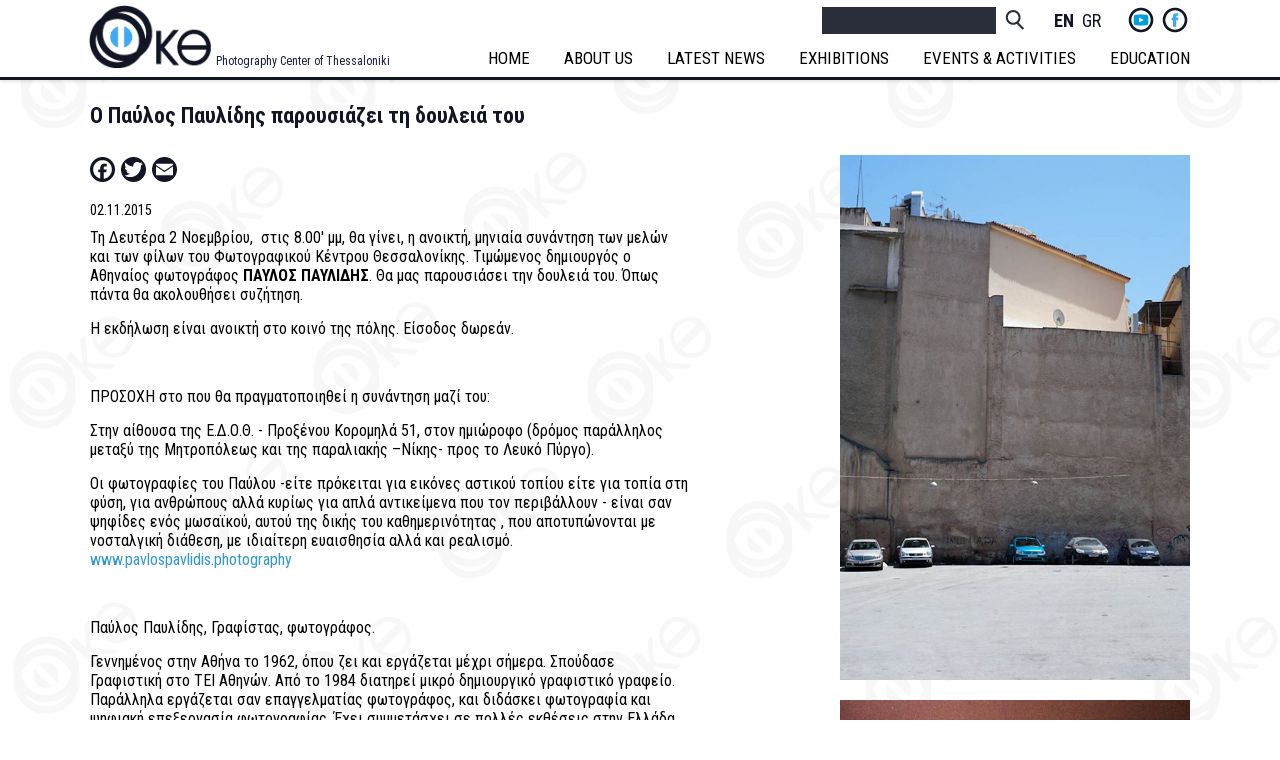

--- FILE ---
content_type: text/html; charset=UTF-8
request_url: https://www.fkth.gr/en/node/124
body_size: 6512
content:
<!DOCTYPE html>
<html lang="en" dir="ltr" prefix="content: http://purl.org/rss/1.0/modules/content/  dc: http://purl.org/dc/terms/  foaf: http://xmlns.com/foaf/0.1/  og: http://ogp.me/ns#  rdfs: http://www.w3.org/2000/01/rdf-schema#  schema: http://schema.org/  sioc: http://rdfs.org/sioc/ns#  sioct: http://rdfs.org/sioc/types#  skos: http://www.w3.org/2004/02/skos/core#  xsd: http://www.w3.org/2001/XMLSchema# ">
  <head>
    <meta charset="utf-8" />
<script>(function(i,s,o,g,r,a,m){i["GoogleAnalyticsObject"]=r;i[r]=i[r]||function(){(i[r].q=i[r].q||[]).push(arguments)},i[r].l=1*new Date();a=s.createElement(o),m=s.getElementsByTagName(o)[0];a.async=1;a.src=g;m.parentNode.insertBefore(a,m)})(window,document,"script","https://www.google-analytics.com/analytics.js","ga");ga("create", "UA-89953877-1", {"cookieDomain":"auto"});ga("set", "anonymizeIp", true);ga("send", "pageview");</script>
<meta name="description" content="Τη Δευτέρα 2 Νοεμβρίου,  στις 8.00&#039; μμ, θα γίνει, η ανοικτή, μηνιαία συνάντηση των μελών και των φίλων του Φωτογραφικού Κέντρου Θεσσαλονίκης. Τιμώμενος δημιουργός ο Αθηναίος φωτογράφος ΠΑΥΛΟΣ ΠΑΥΛΙΔΗΣ. Θα μας παρουσιάσει την δουλειά του. Όπως πάντα θα ακολουθήσει συζήτηση.

Η εκδήλωση είναι ανοικτή στο κοινό της πόλης. Είσοδος δωρεάν.

 

ΠΡΟΣΟΧΗ στο που θα πραγματοποιηθεί η συνάντηση μαζί του:" />
<meta name="Generator" content="Drupal 8 (https://www.drupal.org)" />
<meta name="MobileOptimized" content="width" />
<meta name="HandheldFriendly" content="true" />
<meta name="viewport" content="width=device-width, initial-scale=1.0" />
<link rel="shortcut icon" href="/sites/default/files/favicon1.ico" type="image/vnd.microsoft.icon" />
<link rel="alternate" hreflang="el" href="https://www.fkth.gr/el/pavlos-pavlidis" />
<link rel="canonical" href="https://www.fkth.gr/el/pavlos-pavlidis" />
<link rel="shortlink" href="https://www.fkth.gr/el/node/124" />
<link rel="revision" href="https://www.fkth.gr/el/pavlos-pavlidis" />
<script>window.a2a_config=window.a2a_config||{};a2a_config.callbacks=[];a2a_config.overlays=[];a2a_config.templates={};a2a_config.icon_color = "#121624";</script>

    <title>O Παύλος Παυλίδης παρουσιάζει τη δουλειά του | Photography Center of Thessaloniki</title>
    <link rel="stylesheet" media="all" href="/sites/default/files/css/css_eoP5cGRDl2nX7wzxI2FygJWz0469VYmQSZR2S_mPYvU.css" />
<link rel="stylesheet" media="all" href="/sites/default/files/css/css_n0UjASqZmFQpdT9GrrAkw3xc-Ofqx4d5IR___ok8fNE.css" />

    
<!--[if lte IE 8]>
<script src="/sites/default/files/js/js_VtafjXmRvoUgAzqzYTA3Wrjkx9wcWhjP0G4ZnnqRamA.js"></script>
<![endif]-->

  </head>
  <body class="path-node page-node-type-arti">
        <a href="#main-content" class="visually-hidden focusable skip-link">
      Skip to main content
    </a>
    
      <div class="dialog-off-canvas-main-canvas" data-off-canvas-main-canvas>
    <div class="layout-container">
  <a href="#" class="totop" title="GO TOP">&nbsp;</a>
  <div class="topfixed">
    <header role="banner">
        <div class="region region-header">
    <div id="block-fkthem-branding" class="block block-system block-system-branding-block">
  
    
        <a href="/en" rel="home" class="site-logo">
      <img src="/sites/default/files/fkthweb.png" alt="Home" />
    </a>
        <div class="site-name">
      <a href="/en" title="Home" rel="home">Photography Center of Thessaloniki</a>
    </div>
    </div>
<nav role="navigation" aria-labelledby="block-socialsmenu-menu" id="block-socialsmenu" class="block block-menu navigation menu--social">
            
  <h2 class="visually-hidden" id="block-socialsmenu-menu">Socials Menu</h2>
  

        
              <ul class="menu">
                    <li class="menu-item">
        <a href="https://www.youtube.com/channel/UCY6o1zfX_CjPMnpw38C6jfQ" title="ΦΚΘ You Tube Channel">yt</a>
              </li>
                <li class="menu-item">
        <a href="https://www.facebook.com/fkthgr2013" title="FKTH Facebook Page">fb</a>
              </li>
        </ul>
  


  </nav>
<div class="language-switcher-language-url block block-language block-language-blocklanguage-interface" id="block-languageswitcher" role="navigation">
  
    
      <ul class="links"><li hreflang="en" data-drupal-link-system-path="node/124" class="en is-active"><a href="/en/node/124" class="language-link is-active" hreflang="en" data-drupal-link-system-path="node/124">English</a></li><li hreflang="el" data-drupal-link-system-path="node/124" class="el"><a href="/el/pavlos-pavlidis" class="language-link" hreflang="el" data-drupal-link-system-path="node/124">Greek</a></li></ul>
  </div>
<div class="search-block-form block block-search container-inline" data-drupal-selector="search-block-form" id="block-fkthem-search" role="search">
  
    
      <form action="/en/search/node" method="get" id="search-block-form" accept-charset="UTF-8">
  <div class="js-form-item form-item js-form-type-search form-type-search js-form-item-keys form-item-keys form-no-label">
      <label for="edit-keys" class="visually-hidden">Search</label>
        <input title="Enter the terms you wish to search for." data-drupal-selector="edit-keys" type="search" id="edit-keys" name="keys" value="" size="15" maxlength="128" class="form-search" />

        </div>
<div data-drupal-selector="edit-actions" class="form-actions js-form-wrapper form-wrapper" id="edit-actions"><input data-drupal-selector="edit-submit" type="submit" id="edit-submit" value="Search" class="button js-form-submit form-submit" />
</div>

</form>

  </div>
<nav role="navigation" aria-labelledby="block-fkthem-main-menu-menu" id="block-fkthem-main-menu" class="block block-menu navigation menu--main">
      
  <h2 id="block-fkthem-main-menu-menu">Open Menu</h2>
  

        
              <ul class="menu">
                    <li class="menu-item">
        <a href="/en" data-drupal-link-system-path="&lt;front&gt;">HOME</a>
              </li>
                <li class="menu-item menu-item--expanded">
        <a href="/en/node/336" data-drupal-link-system-path="node/336">ABOUT US</a>
                                <ul class="menu">
                    <li class="menu-item">
        <a href="/en/node/336" data-drupal-link-system-path="node/336">HISTORY</a>
              </li>
                <li class="menu-item">
        <a href="/en/publications-fkth" data-drupal-link-system-path="publications-fkth">PUBLICATIONS</a>
              </li>
                <li class="menu-item">
        <a href="/en/video" data-drupal-link-system-path="video">VIDEO</a>
              </li>
                <li class="menu-item">
        <a href="/en/contact/feedback" data-drupal-link-system-path="contact/feedback">CONTACT</a>
              </li>
        </ul>
  
              </li>
                <li class="menu-item">
        <a href="/en/latest-news" data-drupal-link-system-path="latest-news">LATEST NEWS</a>
              </li>
                <li class="menu-item menu-item--expanded">
        <a href="/en/taxonomy/term/13" data-drupal-link-system-path="taxonomy/term/13">EXHIBITIONS</a>
                                <ul class="menu">
                    <li class="menu-item">
        <a href="/en/taxonomy/term/13" data-drupal-link-system-path="taxonomy/term/13">EXHIBITIONS</a>
              </li>
                <li class="menu-item">
        <a href="/en/fkth-next-projects" data-drupal-link-system-path="taxonomy/term/1">NEXT PROJECTS</a>
              </li>
        </ul>
  
              </li>
                <li class="menu-item menu-item--expanded">
        <a href="/en/photobased-mail-art" data-drupal-link-system-path="taxonomy/term/5">EVENTS &amp; ACTIVITIES</a>
                                <ul class="menu">
                    <li class="menu-item">
        <a href="/en/photobased-mail-art" data-drupal-link-system-path="taxonomy/term/5">PHOTOBASED MAIL ART</a>
              </li>
                <li class="menu-item">
        <a href="/en/aspects-of-balkan-photography" data-drupal-link-system-path="taxonomy/term/3">ASPECTS OF BALKAN PHOTOGRAPHY</a>
              </li>
                <li class="menu-item">
        <a href="/en/students-exhibition" data-drupal-link-system-path="taxonomy/term/4">STUDENTS PHOTOGRAPHY</a>
              </li>
                <li class="menu-item">
        <a href="/en/taxonomy/term/14" data-drupal-link-system-path="taxonomy/term/14">THE MEADOW OF THE EPHEMERAL</a>
              </li>
                <li class="menu-item">
        <a href="/en/taxonomy/term/15" data-drupal-link-system-path="taxonomy/term/15">BELL ROADS</a>
              </li>
        </ul>
  
              </li>
                <li class="menu-item menu-item--expanded">
        <a href="/en/node/44" data-drupal-link-system-path="node/44">EDUCATION</a>
                                <ul class="menu">
                    <li class="menu-item">
        <a href="/en/taxonomy/term/11" data-drupal-link-system-path="taxonomy/term/11">WORKSHOP MASTER CLASSES</a>
              </li>
                <li class="menu-item">
        <a href="/en/taxonomy/term/12" data-drupal-link-system-path="taxonomy/term/12">PRESENTATIONS &amp; EDUCATIONAL ACTIVITIES</a>
              </li>
        </ul>
  
              </li>
        </ul>
  


  </nav>

  </div>

    </header>
    
  </div>
        <div class="region region-help">
    <div data-drupal-messages-fallback class="hidden"></div>

  </div>

    <div class="mainwrap">
    <main role="main">
      <a id="main-content" tabindex="-1"></a>       
      <div class="layout-content">
        
                
          <div class="region region-content">
    <div id="block-fkthem-page-title" class="block block-core block-page-title-block">
  
    
      
  <h1 class="page-title"><span class="field field--name-title field--type-string field--label-hidden">O Παύλος Παυλίδης παρουσιάζει τη δουλειά του</span>
</h1>


  </div>
<div id="block-fkthem-content" class="block block-system block-system-main-block">
  
    
      
<article data-history-node-id="124" role="article" lang="el" about="/el/pavlos-pavlidis" class="node node--type-arti node--view-mode-full">

  
    

  
  <div>
    <div class="colhalf cofirst">
    
     <span class="a2a_kit a2a_kit_size_25 addtoany_list" data-a2a-url="https://www.fkth.gr/el/pavlos-pavlidis" data-a2a-title="O Παύλος Παυλίδης παρουσιάζει τη δουλειά του"><a class="a2a_button_facebook"></a><a class="a2a_button_twitter"></a><a class="a2a_button_email"></a></span> 
            <div class="field field--name-field-date field--type-datetime field--label-hidden field__item"><time datetime="2015-11-01T22:06:02Z" class="datetime">02.11.2015</time>
</div>
       
            <div class="clearfix text-formatted field field--name-body field--type-text-with-summary field--label-hidden field__item"><p>Τη Δευτέρα 2 Νοεμβρίου,  στις 8.00' μμ, θα γίνει, η ανοικτή, μηνιαία συνάντηση των μελών και των φίλων του Φωτογραφικού Κέντρου Θεσσαλονίκης. Τιμώμενος δημιουργός ο Αθηναίος φωτογράφος <strong>ΠΑΥΛΟΣ ΠΑΥΛΙΔΗΣ</strong>. Θα μας παρουσιάσει την δουλειά του. Όπως πάντα θα ακολουθήσει συζήτηση.</p>

<p>Η εκδήλωση είναι ανοικτή στο κοινό της πόλης. Είσοδος δωρεάν.</p>

<p> </p>

<p>ΠΡΟΣΟΧΗ στο που θα πραγματοποιηθεί η συνάντηση μαζί του:</p>

<p>Στην αίθουσα της Ε.Δ.Ο.Θ. - Προξένου Κορομηλά 51, στον ημιώροφο (δρόμος παράλληλος μεταξύ της Μητροπόλεως και της παραλιακής –Νίκης- προς το Λευκό Πύργο).</p>

<p>Οι φωτογραφίες του Παύλου -είτε πρόκειται για εικόνες αστικού τοπίου είτε για τοπία στη φύση, για ανθρώπους αλλά κυρίως για απλά αντικείμενα που τον περιβάλλουν - είναι σαν ψηφίδες ενός μωσαϊκού, αυτού της δικής του καθημερινότητας , που αποτυπώνονται με νοσταλγική διάθεση, με ιδιαίτερη ευαισθησία αλλά και ρεαλισμό.<br />
<a href="http://www.pavlospavlidis.photography/">www.pavlospavlidis.photography</a></p>

<p>                              </p>

<p>Παύλος Παυλίδης, Γραφίστας, φωτογράφος.</p>

<p>Γεννημένος στην Αθήνα το 1962, όπου ζει και εργάζεται μέχρι σήμερα. Σπούδασε Γραφιστική στο ΤΕΙ Αθηνών. Από το 1984 διατηρεί μικρό δημιουργικό γραφιστικό γραφείο. Παράλληλα εργάζεται σαν επαγγελματίας φωτογράφος, και διδάσκει φωτογραφία και ψηφιακή επεξεργασία φωτογραφίας. Έχει συμμετάσχει σε πολλές εκθέσεις στην Ελλάδα και στο εξωτερικό.<br />
                                     </p>

<p>Πραγματοποιήθηκε την περασμένη Δευτέρα στην ΕΔΟΘ με μεγάλη συμμετοχή φωτογράφων, η παρουσίαση της δουλειάς του Αθηναίου φωτογράφου Παύλου Παυλίδη.</p>

<p>Ο φωτογράφος μας παρουσίασε δείγμα της δουλειάς του μέσα από 3 ενότητες :</p>

<p>Η πρώτη, ασπρόμαυρη, βιωματική, με μνήμες από ένα συγκεκριμένο χώρο.</p>

<p>Η δεύτερη αντιπροσωπευτική της φωτογραφικής του πορείας μέσα από καταγραφή προσώπων, τόπων, αντικειμένων… Διαφορετικές φωτογραφικές προσεγγίσεις, θεματικές που δείχνουν τον τρόπο με τον οποίον διαμορφώνεται σιγά – σιγά και βασανιστικά (με πολλή έρευνα και φωτογράφιση) η προσωπική ματιά ενός φωτογράφου.</p>

<p>Η τρίτη και πιο πρόσφατη, αυτή που τον εκφράζει και τον χαρακτηρίζει (κατά δήλωσή του) αυτή τη στιγμή, είναι μια έγχρωμη μετωπική προσέγγιση φωτογράφησης απλών αντικειμένων, αντικειμένων που τον περιβάλλουν στην καθημερινότητά του, αντικείμενα τα οποία με τον τρόπο προσέγγισης και φωτογράφησής τους αναδεικνύει και τους δίνει αξία. Φυσικά η τρίτη αυτή ενότητα είναι σε εξέλιξη.</p>

<p>Στο ενδιάμεσο των ενοτήτων ο Παύλος Παυλίδης απάντησε σε ερωτήσεις του κοινού. Ιδιαίτερα στο τέλος (αφού είχαμε δει όλες τις εικόνες του πλέον) δημιουργήθηκε ένας δημιουργικός διάλογος με μπόλικο αντίλογο.</p>

<p>Ήταν μία ξεχωριστή βραδιά, που συνεχίστηκε μέχρι αργά σε παρακείμενο μπαράκι.</p>

<p> </p></div>
       
    </div>
    <div class="colhalf cosec">
       
      <div class="field field--name-field-image field--type-image field--label-hidden field__items">
              <div class="field__item">
<a href="https://www.fkth.gr/sites/default/files/2016-12/12109087_891066477656101_4664962880532609758_n.jpg" title="" data-colorbox-gallery="gallery-arti-124-GkSOotHrKS8" class="colorbox" data-cbox-img-attrs="{&quot;alt&quot;:&quot;O Παύλος Παυλίδης παρουσιάζει τη δουλειά του&quot;}"><img src="/sites/default/files/2016-12/12109087_891066477656101_4664962880532609758_n.jpg" width="490" height="735" alt="O Παύλος Παυλίδης παρουσιάζει τη δουλειά του" typeof="foaf:Image" />
</a>
</div>
              <div class="field__item">
<a href="https://www.fkth.gr/sites/default/files/2016-12/12118599_891066454322770_3002389417070944113_n_0.jpg" title="" data-colorbox-gallery="gallery-arti-124-GkSOotHrKS8" class="colorbox" data-cbox-img-attrs="{&quot;alt&quot;:&quot;O Παύλος Παυλίδης παρουσιάζει τη δουλειά του&quot;}"><img src="/sites/default/files/2016-12/12118599_891066454322770_3002389417070944113_n_0.jpg" width="488" height="735" alt="O Παύλος Παυλίδης παρουσιάζει τη δουλειά του" typeof="foaf:Image" />
</a>
</div>
              <div class="field__item">
<a href="https://www.fkth.gr/sites/default/files/2016-12/12141682_891066447656104_4191030301694514450_n_0.jpg" title="" data-colorbox-gallery="gallery-arti-124-GkSOotHrKS8" class="colorbox" data-cbox-img-attrs="{&quot;alt&quot;:&quot;O Παύλος Παυλίδης παρουσιάζει τη δουλειά του&quot;}"><img src="/sites/default/files/2016-12/12141682_891066447656104_4191030301694514450_n_0.jpg" width="488" height="735" alt="O Παύλος Παυλίδης παρουσιάζει τη δουλειά του" typeof="foaf:Image" />
</a>
</div>
              <div class="field__item">
<a href="https://www.fkth.gr/sites/default/files/2016-12/PavlosPavlidis_01_0.jpg" title="" data-colorbox-gallery="gallery-arti-124-GkSOotHrKS8" class="colorbox" data-cbox-img-attrs="{&quot;alt&quot;:&quot;O Παύλος Παυλίδης παρουσιάζει τη δουλειά του&quot;}"><img src="/sites/default/files/2016-12/PavlosPavlidis_01_0.jpg" width="488" height="735" alt="O Παύλος Παυλίδης παρουσιάζει τη δουλειά του" typeof="foaf:Image" />
</a>
</div>
              <div class="field__item">
<a href="https://www.fkth.gr/sites/default/files/2016-12/PavlosPavlidis_02_2.jpg" title="" data-colorbox-gallery="gallery-arti-124-GkSOotHrKS8" class="colorbox" data-cbox-img-attrs="{&quot;alt&quot;:&quot;O Παύλος Παυλίδης παρουσιάζει τη δουλειά του&quot;}"><img src="/sites/default/files/2016-12/PavlosPavlidis_02_2.jpg" width="488" height="735" alt="O Παύλος Παυλίδης παρουσιάζει τη δουλειά του" typeof="foaf:Image" />
</a>
</div>
              <div class="field__item">
<a href="https://www.fkth.gr/sites/default/files/2016-12/12141542_891066644322751_1846036905613361670_n_0.jpg" title="" data-colorbox-gallery="gallery-arti-124-GkSOotHrKS8" class="colorbox" data-cbox-img-attrs="{&quot;alt&quot;:&quot;O Παύλος Παυλίδης παρουσιάζει τη δουλειά του&quot;}"><img src="/sites/default/files/2016-12/12141542_891066644322751_1846036905613361670_n_0.jpg" width="488" height="735" alt="O Παύλος Παυλίδης παρουσιάζει τη δουλειά του" typeof="foaf:Image" />
</a>
</div>
              <div class="field__item">
<a href="https://www.fkth.gr/sites/default/files/2016-12/pavlidis_0.jpg" title="" data-colorbox-gallery="gallery-arti-124-GkSOotHrKS8" class="colorbox" data-cbox-img-attrs="{&quot;alt&quot;:&quot;O Παύλος Παυλίδης παρουσιάζει τη δουλειά του&quot;}"><img src="/sites/default/files/2016-12/pavlidis_0.jpg" width="488" height="735" alt="O Παύλος Παυλίδης παρουσιάζει τη δουλειά του" typeof="foaf:Image" />
</a>
</div>
          </div>
   
    </div>
  </div>

</article>

  </div>

  </div>

      </div>      
        
    </main>
  </div><!-- end mainwrap -->
  
    
  
      <footer role="contentinfo">
        <div class="region region-footer">
    <div class="views-element-container block block-views block-views-blockfooinfo-block-1" id="block-views-block-fooinfo-block-1">
  
    
      <div><div class="view view-fooinfo view-id-fooinfo view-display-id-block_1 js-view-dom-id-0ac346acd3a115a65e1246c38ab69bf4c7950e9223b31aab63d7a5eace5d696f">
  
    
      
      <div class="view-content">
          <div><div class="views-field views-field-body"><div class="field-content"><p>Photography Center of Thessaloniki © 2016. Karaiskaki 9, Sikies, 56626<br />
All Rights Reserved. | WebDevelopment by <a href="http://alextade.me/" target="_blank">alextade.me</a></p>
</div></div></div>

    </div>
  
          </div>
</div>

  </div>
<nav role="navigation" aria-labelledby="block-socialsmenu-2-menu" id="block-socialsmenu-2" class="block block-menu navigation menu--social">
            
  <h2 class="visually-hidden" id="block-socialsmenu-2-menu">Socials Menu</h2>
  

        
              <ul class="menu">
                    <li class="menu-item">
        <a href="https://www.youtube.com/channel/UCY6o1zfX_CjPMnpw38C6jfQ" title="ΦΚΘ You Tube Channel">yt</a>
              </li>
                <li class="menu-item">
        <a href="https://www.facebook.com/fkthgr2013" title="FKTH Facebook Page">fb</a>
              </li>
        </ul>
  


  </nav>

  </div>

    </footer>
  
</div>
  </div>

    
    <script type="application/json" data-drupal-selector="drupal-settings-json">{"path":{"baseUrl":"\/","scriptPath":null,"pathPrefix":"en\/","currentPath":"node\/124","currentPathIsAdmin":false,"isFront":false,"currentLanguage":"en"},"pluralDelimiter":"\u0003","suppressDeprecationErrors":true,"google_analytics":{"trackOutbound":true,"trackMailto":true,"trackDownload":true,"trackDownloadExtensions":"7z|aac|arc|arj|asf|asx|avi|bin|csv|doc(x|m)?|dot(x|m)?|exe|flv|gif|gz|gzip|hqx|jar|jpe?g|js|mp(2|3|4|e?g)|mov(ie)?|msi|msp|pdf|phps|png|ppt(x|m)?|pot(x|m)?|pps(x|m)?|ppam|sld(x|m)?|thmx|qtm?|ra(m|r)?|sea|sit|tar|tgz|torrent|txt|wav|wma|wmv|wpd|xls(x|m|b)?|xlt(x|m)|xlam|xml|z|zip","trackColorbox":true},"statistics":{"data":{"nid":"124"},"url":"\/core\/modules\/statistics\/statistics.php"},"colorbox":{"opacity":"0.85","current":"{current} of {total}","previous":"\u00ab Prev","next":"Next \u00bb","close":"Close","maxWidth":"98%","maxHeight":"98%","fixed":true,"mobiledetect":true,"mobiledevicewidth":"480px"},"ajaxTrustedUrl":{"\/en\/search\/node":true},"user":{"uid":0,"permissionsHash":"43b55fca7fe8b443b07853dc0914305b2b2b140761c116afb2f89511baf3f1cc"}}</script>
<script src="/sites/default/files/js/js_aRVJ3MdDVYsxtzIyliTzcm576TFmee9hAxhtWFHgGbw.js"></script>
<script src="https://static.addtoany.com/menu/page.js" async></script>
<script src="/sites/default/files/js/js_w49CuVo3ebHGwSJejYbJ4rfUMDtWU4cHZK6vqKLq5cA.js"></script>

  </body>
</html>


--- FILE ---
content_type: text/css
request_url: https://www.fkth.gr/sites/default/files/css/css_n0UjASqZmFQpdT9GrrAkw3xc-Ofqx4d5IR___ok8fNE.css
body_size: 5219
content:
@import url('https://fonts.googleapis.com/css?family=Roboto+Condensed:300,400,400i,700&subset=greek,greek-ext,latin-ext');.action-links{margin:1em 0;padding:0;list-style:none;}[dir="rtl"] .action-links{margin-right:0;}.action-links li{display:inline-block;margin:0 0.3em;}.action-links li:first-child{margin-left:0;}[dir="rtl"] .action-links li:first-child{margin-right:0;margin-left:0.3em;}.button-action{display:inline-block;padding:0.2em 0.5em 0.3em;text-decoration:none;line-height:160%;}.button-action:before{margin-left:-0.1em;padding-right:0.2em;content:"+";font-weight:900;}[dir="rtl"] .button-action:before{margin-right:-0.1em;margin-left:0;padding-right:0;padding-left:0.2em;}
.breadcrumb{padding-bottom:0.5em;}.breadcrumb ol{margin:0;padding:0;}[dir="rtl"] .breadcrumb ol{margin-right:0;}.breadcrumb li{display:inline;margin:0;padding:0;list-style-type:none;}.breadcrumb li:before{content:" \BB ";}.breadcrumb li:first-child:before{content:none;}
.collapse-processed > summary{padding-right:0.5em;padding-left:0.5em;}.collapse-processed > summary:before{float:left;width:1em;height:1em;content:"";background:url(/core/misc/menu-expanded.png) 0 100% no-repeat;}[dir="rtl"] .collapse-processed > summary:before{float:right;background-position:100% 100%;}.collapse-processed:not([open]) > summary:before{-ms-transform:rotate(-90deg);-webkit-transform:rotate(-90deg);transform:rotate(-90deg);background-position:25% 35%;}[dir="rtl"] .collapse-processed:not([open]) > summary:before{-ms-transform:rotate(90deg);-webkit-transform:rotate(90deg);transform:rotate(90deg);background-position:75% 35%;}
.container-inline label:after,.container-inline .label:after{content:":";}.form-type-radios .container-inline label:after,.form-type-checkboxes .container-inline label:after{content:"";}.form-type-radios .container-inline .form-type-radio,.form-type-checkboxes .container-inline .form-type-checkbox{margin:0 1em;}.container-inline .form-actions,.container-inline.form-actions{margin-top:0;margin-bottom:0;}
details{margin-top:1em;margin-bottom:1em;border:1px solid #ccc;}details > .details-wrapper{padding:0.5em 1.5em;}summary{padding:0.2em 0.5em;cursor:pointer;}
.exposed-filters .filters{float:left;margin-right:1em;}[dir="rtl"] .exposed-filters .filters{float:right;margin-right:0;margin-left:1em;}.exposed-filters .form-item{margin:0 0 0.1em 0;padding:0;}.exposed-filters .form-item label{float:left;width:10em;font-weight:normal;}[dir="rtl"] .exposed-filters .form-item label{float:right;}.exposed-filters .form-select{width:14em;}.exposed-filters .current-filters{margin-bottom:1em;}.exposed-filters .current-filters .placeholder{font-weight:bold;font-style:normal;}.exposed-filters .additional-filters{float:left;margin-right:1em;}[dir="rtl"] .exposed-filters .additional-filters{float:right;margin-right:0;margin-left:1em;}
.field__label{font-weight:bold;}.field--label-inline .field__label,.field--label-inline .field__items{float:left;}.field--label-inline .field__label,.field--label-inline > .field__item,.field--label-inline .field__items{padding-right:0.5em;}[dir="rtl"] .field--label-inline .field__label,[dir="rtl"] .field--label-inline .field__items{padding-right:0;padding-left:0.5em;}.field--label-inline .field__label::after{content:":";}
.icon-help{padding:1px 0 1px 20px;background:url(/core/misc/help.png) 0 50% no-repeat;}[dir="rtl"] .icon-help{padding:1px 20px 1px 0;background-position:100% 50%;}.feed-icon{display:block;overflow:hidden;width:16px;height:16px;text-indent:-9999px;background:url(/core/misc/feed.svg) no-repeat;}
.form--inline .form-item{float:left;margin-right:0.5em;}[dir="rtl"] .form--inline .form-item{float:right;margin-right:0;margin-left:0.5em;}[dir="rtl"] .views-filterable-options-controls .form-item{margin-right:2%;}.form--inline .form-item-separator{margin-top:2.3em;margin-right:1em;margin-left:0.5em;}[dir="rtl"] .form--inline .form-item-separator{margin-right:0.5em;margin-left:1em;}.form--inline .form-actions{clear:left;}[dir="rtl"] .form--inline .form-actions{clear:right;}
button.link{margin:0;padding:0;cursor:pointer;border:0;background:transparent;font-size:1em;}label button.link{font-weight:bold;}
.more-link{display:block;text-align:right;}[dir="rtl"] .more-link{text-align:left;}
.pager__items{clear:both;text-align:center;}.pager__item{display:inline;padding:0.5em;}.pager__item.is-active{font-weight:bold;}
tr.drag{background-color:#fffff0;}tr.drag-previous{background-color:#ffd;}body div.tabledrag-changed-warning{margin-bottom:0.5em;}
tr.selected td{background:#ffc;}td.checkbox,th.checkbox{text-align:center;}[dir="rtl"] td.checkbox,[dir="rtl"] th.checkbox{text-align:center;}
th.is-active img{display:inline;}td.is-active{background-color:#ddd;}
div.tabs{margin:1em 0;}ul.tabs{margin:0 0 0.5em;padding:0;list-style:none;}.tabs > li{display:inline-block;margin-right:0.3em;}[dir="rtl"] .tabs > li{margin-right:0;margin-left:0.3em;}.tabs a{display:block;padding:0.2em 1em;text-decoration:none;}.tabs a.is-active{background-color:#eee;}.tabs a:focus,.tabs a:hover{background-color:#f5f5f5;}
.form-textarea-wrapper textarea{display:block;box-sizing:border-box;width:100%;margin:0;}
.ui-dialog--narrow{max-width:500px;}@media screen and (max-width:600px){.ui-dialog--narrow{min-width:95%;max-width:95%;}}
.messages{padding:15px 20px 15px 35px;word-wrap:break-word;border:1px solid;border-width:1px 1px 1px 0;border-radius:2px;background:no-repeat 10px 17px;overflow-wrap:break-word;}[dir="rtl"] .messages{padding-right:35px;padding-left:20px;text-align:right;border-width:1px 0 1px 1px;background-position:right 10px top 17px;}.messages + .messages{margin-top:1.538em;}.messages__list{margin:0;padding:0;list-style:none;}.messages__item + .messages__item{margin-top:0.769em;}.messages--status{color:#325e1c;border-color:#c9e1bd #c9e1bd #c9e1bd transparent;background-color:#f3faef;background-image:url(/core/misc/icons/73b355/check.svg);box-shadow:-8px 0 0 #77b259;}[dir="rtl"] .messages--status{margin-left:0;border-color:#c9e1bd transparent #c9e1bd #c9e1bd;box-shadow:8px 0 0 #77b259;}.messages--warning{color:#734c00;border-color:#f4daa6 #f4daa6 #f4daa6 transparent;background-color:#fdf8ed;background-image:url(/core/misc/icons/e29700/warning.svg);box-shadow:-8px 0 0 #e09600;}[dir="rtl"] .messages--warning{border-color:#f4daa6 transparent #f4daa6 #f4daa6;box-shadow:8px 0 0 #e09600;}.messages--error{color:#a51b00;border-color:#f9c9bf #f9c9bf #f9c9bf transparent;background-color:#fcf4f2;background-image:url(/core/misc/icons/e32700/error.svg);box-shadow:-8px 0 0 #e62600;}[dir="rtl"] .messages--error{border-color:#f9c9bf transparent #f9c9bf #f9c9bf;box-shadow:8px 0 0 #e62600;}.messages--error p.error{color:#a51b00;}
.node--unpublished{background-color:#fff4f4;}
.clearfix:before,.clearfix:after{content:" ";display:table;}.clearfix:after{clear:both;}*{margin:0;padding:0;}::selection{background-color:#003766;color:#ffffff !important;}::-moz-selection{background-color:#003766;color:#ffffff !important;}body{font-family:'Roboto Condensed',sans-serif;background-color:#fff;color:#000;line-height:1.2;font-size:16px;}a{color:#181f38;outline:none;-webkit-transition:all 500ms ease-out;-moz-transition:all 500ms ease-out;-o-transition:all 500ms ease-out;transition:all 500ms ease-out;text-decoration:none;}a:hover{color:#3399cc;}.field--name-body a{color:#3399cc;}.field--name-body a:hover{color:#000;}.layout-container{overflow-x:hidden;width:100%;}.region-header,main,.region-footer{width:94%;max-width:1100px;margin:0 auto;}.menu li{list-style:none;}article li{list-style-position:inside;margin-bottom:5px;}article li:last-of-type{margin-bottom:0;}img{max-width:100%;height:auto;}iframe{width:100%;}.view-exhintro .views-field-field-video iframe{height:315px;}.node--type-video .field--name-field-video iframe{height:625px;}main p,.region-content article ul{margin-bottom:15px;}main .views-field-body p{margin-bottom:5px;}main p:last-of-type{margin-bottom:0;}.topfixed{position:fixed;width:100%;top:0;left:0;z-index:500;box-shadow:0 2px 3px rgba(0,0,0,0.1);}.user-logged-in .topfixed{position:relative;}header{color:#000;border-bottom:3px solid #121624;background-color:#fff;padding:5px 0 0;-webkit-transition:padding 500ms ease-out;-moz-transition:padding 500ms ease-out;-o-transition:padding 500ms ease-out;transition:padding 500ms ease-out;}header::after,.mainwrap::after{content:" ";display:table;clear:both;}.region-header{position:relative;-webkit-transition:padding 500ms ease-out;-moz-transition:padding 500ms ease-out;-o-transition:padding 500ms ease-out;transition:padding 500ms ease-out;}.block-system-branding-block{-webkit-transition:all 500ms ease-out;-moz-transition:all 500ms ease-out;-o-transition:all 500ms ease-out;transition:all 500ms ease-out;height:90px;float:left;}.block-system-branding-block img{display:block;width:134px;height:auto;position:relative;left:-2px;-webkit-transition:all 500ms ease-out;-moz-transition:all 500ms ease-out;-o-transition:all 500ms ease-out;transition:all 500ms ease-out;}.block-system-branding-block .site-name{font-size:12px;position:relative;-webkit-transition:all 300ms ease-out;-moz-transition:all 300ms ease-out;-o-transition:all 300ms ease-out;transition:all 300ms ease-out;left:0;bottom:-2px;}.under .block-system-branding-block{height:68px;}.under .block-system-branding-block img{width:124px;}.under .block-system-branding-block .site-name{left:126px;bottom:15px;}@media all and (max-width:1610px){.layout-container .block-system-branding-block{height:68px;}.layout-container .block-system-branding-block img{width:124px;}.layout-container .block-system-branding-block .site-name{left:126px;bottom:15px;}}#block-headertext{position:absolute;right:0;bottom:0;}#block-headertext p{font-size:14px;line-height:1;}.search-block-form,.block-language,.menu--social{float:right;margin-right:20px;}.menu--social{margin-right:0;}.search-block-form input,main form input{display:inline-block;opacity:0.9;padding:4px 10px;background-color:#121624;color:#fff;-webkit-transition:all 500ms ease-out;-moz-transition:all 500ms ease-out;-o-transition:all 500ms ease-out;transition:all 500ms ease-out;border:none;margin:0;}main form input{opacity:1;}main form textarea{-webkit-transition:all 500ms ease-out;-moz-transition:all 500ms ease-out;-o-transition:all 500ms ease-out;transition:all 500ms ease-out;}.search-block-form input:focus,main form input:focus,main form textarea:focus{background-color:#3399cc;color:#121624;opacity:1;}.search-block-form input.form-submit{color:rgba(0,0,0,0);background-color:transparent;text-indent:100px;background-image:url(/themes/fkthem/imgs/socials.png);background-position:right top;width:30px;height:30px;}main form input.form-submit:hover{background-color:#3399cc;}.search-block-form input.form-submit:hover{background-position:right bottom;}main form label{display:block;font-size:16px;margin-bottom:5px;font-weight:700;}main form .description{font-size:13px;margin-bottom:15px;}.block-language li,.menu--social li{list-style:none;display:inline-block;}.block-language li a{display:inline-block;width:20px;height:20px;text-transform:uppercase;overflow:hidden;font-size:18px;line-height:1;margin:7px 4px 4px;color:#121624;}.block-language li a:hover{color:#3399cc;}.block-language li a.is-active{font-weight:bold;}.menu--social a{display:inline-block;width:30px;height:30px;font-size:18px;line-height:1;color:rgba(0,0,0,0);text-indent:100px;background-image:url(/themes/fkthem/imgs/socials.png);}.menu--social li:nth-of-type(1) a{background-position:-60px top;}.menu--social li:nth-of-type(2) a{background-position:left top;}.menu--social li:nth-of-type(1) a:hover{background-position:-60px bottom;}.menu--social li:nth-of-type(2) a:hover{background-position:left bottom;}.menu--main h2{display:none;}.menu--main{text-align:right;float:right;position:relative;right:-15px;clear:right;-webkit-transition:all 500ms ease-out;-moz-transition:all 500ms ease-out;-o-transition:all 500ms ease-out;transition:all 500ms ease-out;margin-top:20px;}.under .menu--main{margin-top:0;}@media all and (max-width:1610px){.layout-container .menu--main{margin-top:0;}}@media all and (max-width:1610px){.view-home .skin-default{max-height:600px;overflow:hidden;}}.menu--main::after{content:"";display:table;clear:both;}.menu--main a{color:#000;display:block;padding:10px 15px;font-size:17px;line-height:1;}.menu--main li li a{font-size:14px;padding:13px 15px;color:#fff;}.menu--main li li li a{font-size:13px;}.menu--main a:hover,.menu--main li:hover > a,.menu--main a.is-active,.menu--main .menu-item--active-trail > a{background-color:#121624;background-color:rgba(18,22,36,0.9);color:#fff;}.menu--main li li a:hover,.menu--main li li a.is-active{background-color:#000;}.menu--main li{display:inline-block;position:relative;}.menu--main li li{display:block;}.menu--main ul{float:right;}.menu--main ul ul{display:none;position:absolute;left:0;top:37px;text-align:left;float:none;z-index:600;white-space:nowrap;min-width:100%;background-color:#121624;background-color:rgba(18,22,36,0.9);}.menu--main > ul > li:last-of-type > ul{left:auto;right:0;text-align:right;}.menu--main li:hover > ul{display:block;}.menu--main ul ul ul{left:auto;right:-100%;top:0;display:none;}.menu--main li li:hover ul{display:block;}.mainwrap{margin-top:100px;background-image:url(/themes/fkthem/imgs/fkthpat.png);background-attachment:fixed;background-size:cover;}@media all and (max-width:1610px){.layout-container .mainwrap{margin-top:75px;}}.user-logged-in .mainwrap{margin-top:0;}.path-frontpage .block-page-title-block{display:none;}.view-home .skin-default,.view-home .views_slideshow_cycle_main{position:relative;}.view-home .views-slideshow-controls-top{}.view-home .views-slideshow-controls-top a{line-height:1;color:rgba(0,0,0,0);text-indent:100px;width:60px;height:60px;display:block;background-image:url(/themes/fkthem/imgs/slidebut.png);background-repeat:no-repeat;opacity:0.8;-webkit-transition:opacity 500ms ease-out;-moz-transition:opacity 500ms ease-out;-o-transition:opacity 500ms ease-out;transition:opacity 500ms ease-out;margin:0 15px;position:absolute;top:50%;margin-top:-15px;z-index:200;}#cboxPrevious,#cboxNext{position:absolute;top:50%;margin-top:-30px;line-height:1;color:rgba(0,0,0,0);width:60px;height:60px;display:block;background-image:url(/themes/fkthem/imgs/slidebut.png);background-repeat:no-repeat;opacity:0.8;-webkit-transition:opacity 500ms ease-out;-moz-transition:opacity 500ms ease-out;-o-transition:opacity 500ms ease-out;transition:opacity 500ms ease-out;margin:0 15px;}#cboxLoadedContent{border-bottom-color:#121624;border-left-color:#1c2238;border-right-color:#242238;border-top-color:#1d1b26;}.view-home .views-slideshow-controls-top a:hover{opacity:1;}.view-home .views-slideshow-controls-top .views_slideshow_controls_text_previous a,#cboxPrevious{background-position:left top;float:left;left:0;}.view-home .views-slideshow-controls-top .views_slideshow_controls_text_next a,#cboxNext{background-position:-60px top;float:right;right:0;}.view-home .views-slideshow-controls-top .views_slideshow_controls_text_pause a{top:auto;bottom:10px;right:0;background-position:right top;}.view-home .views-slideshow-controls-top .views-slideshow-controls-text-status-play a{background-position:-120px top;}.view-home .views-slideshow-controls-top .views_slideshow_controls_text_previous a:hover{background-position:left bottom;}.view-home .views-slideshow-controls-top .views_slideshow_controls_text_next a:hover{background-position:-60px bottom;}.view-home .views-slideshow-controls-top .views_slideshow_controls_text_pause a:hover{background-position:right bottom;}.view-home .views-slideshow-controls-top .views-slideshow-controls-text-status-play a:hover{background-position:-120px bottom;}.view-home .skin-default .views-field-title{text-align:center;position:absolute;top:50%;left:0;width:100%;z-index:100;margin-top:-20px;}.view-home .skin-default .views-field-title .field-content{position:relative;display:inline-block;margin-left:90px;margin-right:90px;font-weight:700;background-color:rgba(18,22,36,0.8);padding:15px 30px;-webkit-transition:background-color 500ms ease-out;-moz-transition:background-color 500ms ease-out;-o-transition:background-color 500ms ease-out;transition:background-color 500ms ease-out;}.view-home .skin-default .hslidetitle a{color:#fff;font-size:28px;line-height:1;display:inline-block;}.view-home .skin-default .views-field-title .field-content:hover{background-color:rgba(18,22,36,1);}.view-home .skin-default .hslidemore{text-align:right;}.view-home .skin-default .hslidemore a{font-size:16px;background-color:rgba(255,255,255,0.7);display:inline-block;padding:5px 10px;color:#121624;position:absolute;right:0;bottom:-25px;font-size:14px;}.view-home .skin-default .hslidemore a:hover{background-color:rgba(255,255,255,1);}.view-home .skin-default .views-field-field-hslide img{display:block;}.block-views-blockhome-block-1 h2,.block-page-title-block h1{text-align:center;padding:20px 0;line-height:1;font-size:22px;color:#121624;margin:0;}.block-page-title-block h1{text-align:left;margin:10px 0 0;max-width:600px;padding:30px 0 28px;}.page-node-type-video .block-page-title-block h1{max-width:1100px;}.page-node-type-exci h1{max-width:3000px;}.node--type-exci .field--name-field-imgs::after,.view-home.view-display-id-block_1::after,.view-exhintro::after{content:" ";display:block;clear:both;}.view-home.view-display-id-block_1 .views-row,.view-exhintro .views-row,.view-publ .views-row,.node--type-exci .field--name-field-imgs .field__item,.field--name-field-projects .field__item,.node--type-artistspro .field--name-field-image .field__item{float:left;width:350px;margin-right:25px;position:relative;margin-bottom:25px;}.field__item.field--name-field-thumbnail{margin:0;}.field__item.field--name-field-thumbnail img{display:block;}.view-home.view-display-id-block_1 .views-row:nth-of-type(3n),.view-exhintro .views-row:nth-of-type(3n),.view-publ .views-row:nth-of-type(3n),.node--type-exci .field--name-field-imgs .field__item:nth-of-type(3n),.field--name-field-projects .field__item:nth-of-type(3n),.node--type-artistspro .field--name-field-image .field__item:nth-of-type(3n){margin-right:0;}.views-field-field-thumbnail,.node--type-exci .field--name-field-imgs .field__item,.node--type-artistspro .field--name-field-image .field__item,.field--name-field-projects .field--name-field-thumbnail{width:350px;height:234px;overflow:hidden;}.views-field-field-thumbnail img,.node--type-exci .field--name-field-imgs .field__item img,.node--type-artistspro .field--name-field-image .field__item img,.field--name-field-projects .field--name-field-thumbnail img{display:block;-webkit-transition:all 500ms ease-out;-moz-transition:all 500ms ease-out;-o-transition:all 500ms ease-out;transition:all 500ms ease-out;}.views-row:hover .views-field-field-thumbnail img,.node--type-exci .field--name-field-imgs .field__item:hover img,.node--type-artistspro .field--name-field-image .field__item:hover img,.field--name-field-projects .field--name-field-thumbnail:hover img{transform:scale(1.01);}.view-home.view-display-id-block_1 .views-field-title,.view-exhintro .views-field-title,.view-publ .views-field-title,.field--name-field-projects h2{background-color:#ddd;padding:10px 15px;height:95px;overflow:hidden;position:relative;border-bottom:1px solid #ccc;}.view-exhintro .views-field-field-video{height:315px;background-color:#000;}.view-exhintro .views-field-field-video p{display:none;}.view-exhintro .views-field-field-video p:first-of-type{display:block;}.view-home.view-display-id-block_1 .views-row .hslidetitle a,.view-exhintro .views-row .hslidetitle a,.view-publ .views-row .hslidetitle a,.views-field-title a{font-size:16px;display:block;-webkit-transition:all 500ms ease-out;-moz-transition:all 500ms ease-out;-o-transition:all 500ms ease-out;transition:all 500ms ease-out;line-height:1.1;}.field--name-field-projects h2{font-size:16px;line-height:1.1;font-weight:normal;}.view-home.view-display-id-block_1 .views-field-title .hslidemore,.view-exhintro .views-field-title .hslidemore,.view-publ .views-field-title .hslidemore,.field--name-field-projects .links{position:absolute;width:100%;right:0;bottom:0;background-color:#ddd;text-align:right;z-index:200;}.field--name-field-projects .links li{list-style:none;}.view-home.view-display-id-block_1 .views-field-title .hslidemore a,.view-exhintro .views-field-title .hslidemore a,.view-publ .views-field-title .hslidemore a,.views-field-view-node a,.field--name-field-projects .links a{display:inline-block;padding:10px 35px 10px 0;position:relative;font-size:14px;}.views-field-field-date,.field--name-field-date{font-size:14px;}.view-home.view-display-id-block_1 .views-field-title .hslidemore a::after,.view-exhintro .views-field-title .hslidemore a::after,.view-publ .views-field-title .hslidemore a::after,.views-field-view-node a::after,.field--name-field-projects .links a::after{content:" ";display:block;width:0;height:0;border-top:8px solid transparent;border-left:10px solid #181f38;border-bottom:8px solid transparent;position:absolute;right:16px;top:10px;-webkit-transition:all 300ms ease-out;-moz-transition:all 300ms ease-out;-o-transition:all 300ms ease-out;transition:all 300ms ease-out;}.view-home.view-display-id-block_1 .views-row:hover .hslidemore a::after,.view-exhintro .views-row:hover .hslidemore a::after,.view-publ .views-row:hover .hslidemore a::after,.views-field-view-node a:hover::after,.field--name-field-projects .links a:hover::after{right:12px;border-left:10px solid #3399cc;}.view-home.view-display-id-block_1 .views-row:hover a,.view-exhintro .views-row:hover a,.view-publ .views-row:hover a,.field--name-field-projects .links a:hover{color:#000;}.node .field--name-body,.node .field--name-field-date,.layout-content .node--type-arti .cofirst{float:left;width:600px;margin-bottom:10px}.view-publ .views-field-title a:hover{color:#3399cc;}.views-field-field-file{margin-top:10px;}.views-field-field-file li{margin-bottom:8px;list-style:none;}.views-field-field-file li:last-of-type{margin-bottom:0;}.node .field--name-field-image,.layout-content .node--type-arti .cosec{float:right;width:350px;margin-bottom:0;}.node--type-artistspro .field--name-field-image{width:auto;float:none;}.node .field--name-field-image .field__item{margin-bottom:15px;}.node--type-artistspro .field--name-field-image .field__item{margin-bottom:25px;}.node .field--name-field-image .field__item:last-of-type{margin-bottom:0;}.node .field--name-field-image a{position:relative;display:block;}.node .field--name-field-image a::after{content:attr(title);display:block;line-height:1;color:#121624;padding-top:5px;text-align:right;font-size:13px;}.node .field--name-field-image img{display:block;}.layout-content .node--type-arti .field{float:none;width:auto;}.layout-content .node--type-arti .field--name-field-video p{margin-bottom:15px;}.layout-content .node--type-arti .field--name-field-file{padding-top:25px;}.layout-content .node--type-arti .field--name-field-file .field__item{margin-bottom:8px;}.layout-content .node--type-arti .field--name-field-file .field__item:last-of-type{margin-bottom:0;}.layout-content .field--name-field-projects{clear:both;float:none;padding-top:30px;}.region-content .block-menu{position:relative;width:170px;margin-bottom:15px;}.region-content .block-menu h2{font-size:17px;font-weight:400;padding:10px 10px 10px 0;line-height:1;cursor:pointer;color:#121624;position:relative;}.region-content .block-menu:hover h2{color:#000;}.region-content .block-menu h2::after{content:" ";display:block;width:0;height:0;border-top:8px solid transparent;border-right:10px solid #181f38;border-bottom:8px solid transparent;position:absolute;right:0;top:10px;-webkit-transition:all 300ms ease-out;-moz-transition:all 300ms ease-out;-o-transition:all 300ms ease-out;transition:all 300ms ease-out;}.region-content .block-menu:hover h2::after{border-left:8px solid transparent;border-right:8px solid transparent;border-top:10px solid #181f38;top:16px;}.region-content .block-menu ul{display:none;position:absolute;left:0;top:37px;width:100%;background-color:#121624;z-index:250;padding:10px 0;}.region-content .block-menu:hover ul{display:block;}.region-content .block-menu ul a{display:block;padding:3px 15px;font-size:14px;color:#fff;background-color:#121624;letter-spacing:5px;}.region-content .block-menu ul a:hover,.region-content .block-menu ul .menu-item--active-trail a{background-color:#000;}.region-content .block-menu ul li:last-of-type a{border:none;}.page-title a.is-active::before{content:" / ";}.node--type-exci{}.addtoany_list{display:block;margin-bottom:20px;}.addtoany_list > a{padding:0;margin-right:6px;}.a2a_svg{border-radius:50% !important;}.totop{opacity:0;position:fixed;right:3%;bottom:5%;width:0;height:0;border-left:20px solid transparent;border-right:20px solid transparent;border-bottom:30px solid #1197d0;-webkit-transition:all 500ms ease-out;-moz-transition:all 500ms ease-out;-o-transition:all 500ms ease-out;transition:all 500ms ease-out;z-index:100;color:rgba(0,0,0,0);text-indent:500px;overflow:hidden;cursor:pointer;}.under .totop{opacity:0.7;}.under .totop:hover{opacity:1;}.region-content form{max-width:500px;margin-top:30px;}.region-content form .form-item{margin-bottom:10px;}.region-content form label{font-weight:400;font-size:16px;text-transform:uppercase;}.region-content form input,.region-content form textarea{width:100%;max-width:400px;background-color:#121624;padding:10px;display:block;box-sizing:border-box;}.region-content .form-actions input,.region-content .notfound a{background-color:#3399cc;display:inline-block;padding:5px 10px;margin-right:20px;border:none;border-bottom:3px solid #ccc;position:relative;color:#fff;width:auto;}.region-content .form-actions input:hover,.region-content .notfound a:hover{border-bottom:none;top:2px;background-color:#121624;border-bottom:1px solid #eee;}.region-content form.search-form{margin-top:0;}.region-content form.search-form input{width:auto;margin:20px 0;}.path-search h2{margin:25px 0;font-size:22px;color:#3399cc;text-transform:uppercase;}.search-results{max-width:800px;margin-bottom:50px;}.search-results li{margin-bottom:20px;}footer{background-color:#121624;margin-top:60px;}.region-footer{position:relative;padding:30px 0;}.region-footer .menu--social{float:none;position:absolute;right:0;top:30px;}.region-footer .menu--social a{background-image:url(/themes/fkthem/imgs/socials2.png);}.region-footer .views-field-body{text-align:center;font-size:14px;color:#fff;}.region-footer .views-field-body a{color:#ccc;}.region-footer .views-field-body a:hover{color:#3399cc;}main .view-public{max-width:800px;}main .view-sitemap .views-row,main .view-public .views-row{border:none;margin:0 0 15px;padding-bottom:0;}main .view-sitemap .views-row:last-of-type,main .view-public .views-row:last-of-type{margin-bottom:0;}main .view-sitemap .views-field{margin-right:15px;}main .view-sitemap h3,main .view-public h3{border-top:2px dashed #3399cc;padding:25px 0 15px;margin:30px 0 0;font-size:20px;}main .view-sitemap h3:first-of-type,main .view-public h3:first-of-type{border:none;padding-top:0;margin-top:0;}.pager{clear:both;margin-top:30px;}@media all and (min-width:1121px){}@media all and (max-width:1121px){.topfixed{position:relative;}.layout-container .mainwrap{margin-top:0;}.block-page-title-block h1{padding:20px 0 10px;margin:0;font-size:20px;}.search-block-form{display:none;}.view-home.view-display-id-block_1 .views-row,.view-exhintro .views-row,.view-publ .views-row,.node--type-exci .field--name-field-imgs .field__item,.node .field--name-body,.node .field--name-field-date,.layout-content .node--type-arti .cofirst,.views-field-field-thumbnail,.node--type-exci .field--name-field-imgs .field__item,.view-publ .views-field-field-thumbnail,.node .field--name-field-image,.view-publ .views-field-field-video,.layout-content .node--type-arti .cosec{float:none;width:100%;margin-left:auto;margin-right:auto;height:auto;}img{width:100%;height:auto;}.layout-content .node--type-arti .cosec{margin-top:30px;}.view-publ .views-field-field-thumbnail{margin-bottom:20px;}.view-display-id-page_3 .views-field-field-thumbnail{margin-bottom:0;}.menu--main{float:none;margin-top:0;position:absolute;right:-5px;top:35px;}.menu--main ul{float:none;clear:both;}.menu--main li{display:block;}.region-header .menu--main > ul{display:none;background-color:#fff;padding:5px;}.region-content .block-menu ul{display:none;}.region-header .menu--main.mopened > ul,.region-content .block-menu .filopen{display:block;}.menu--main ul ul ul{left:auto;right:0;display:block;position:relative;}#block-fkthem-main-menu ul ul ul li a{padding:7px 10px;font-size:12px;}.region-header .menu--main h2{display:block;width:30px;height:30px;background-image:url(/themes/fkthem/imgs/openmen.png);background-repeat:no-repeat;background-position:left center;z-index:100;color:rgba(0,0,0,0);text-indent:500px;overflow:hidden;float:right;margin-right:5px;margin-bottom:2px;}.region-header .menu--main.mopened h2{background-position:right center;}.region-header .menu--main > .menu > li > .menu{position:relative;left:0;top:0;display:none;}.region-header .menu--main.mopened > ul ul.ulopen{display:block;}.region-header .menu--main > .menu > li{float:none;}.region-header .menu--main li{display:block;}.region-header .menu--main > .menu > li > a,.under .headwrap .menu--main > .menu > li > a,.region-header .menu--main > .menu > li.menu-item > .menu li.menu-item a{height:auto;padding:10px;border:none;}.region-header .menu--main li a{text-align:right;}.block-language,.menu--social{float:none;position:absolute;top:5px;margin-right:0;}.block-language{right:70px;}.menu--social{right:-4px;}.view-home .skin-default .hslidetitle a{font-size:22px;}footer{margin-top:30px;}}@media all and (max-width:600px){.view-home .skin-default .hslidetitle a{font-size:18px;}.view-home .views-slideshow-controls-top,.region-footer .menu--social{display:none;}.view-home .skin-default .views-field-title .field-content{margin-left:0;margin-right:0;}.region-footer .views-field-body{font-size:11px;}}


--- FILE ---
content_type: text/plain
request_url: https://www.google-analytics.com/j/collect?v=1&_v=j102&aip=1&a=812807275&t=pageview&_s=1&dl=https%3A%2F%2Fwww.fkth.gr%2Fen%2Fnode%2F124&ul=en-us%40posix&dt=O%20%CE%A0%CE%B1%CF%8D%CE%BB%CE%BF%CF%82%20%CE%A0%CE%B1%CF%85%CE%BB%CE%AF%CE%B4%CE%B7%CF%82%20%CF%80%CE%B1%CF%81%CE%BF%CF%85%CF%83%CE%B9%CE%AC%CE%B6%CE%B5%CE%B9%20%CF%84%CE%B7%20%CE%B4%CE%BF%CF%85%CE%BB%CE%B5%CE%B9%CE%AC%20%CF%84%CE%BF%CF%85%20%7C%20Photography%20Center%20of%20Thessaloniki&sr=1280x720&vp=1280x720&_u=YEBAAEABAAAAACAAI~&jid=1890478730&gjid=1685367625&cid=143768610.1765096059&tid=UA-89953877-1&_gid=226224711.1765096059&_r=1&_slc=1&z=1510242384
body_size: -448
content:
2,cG-35MPDYL40L